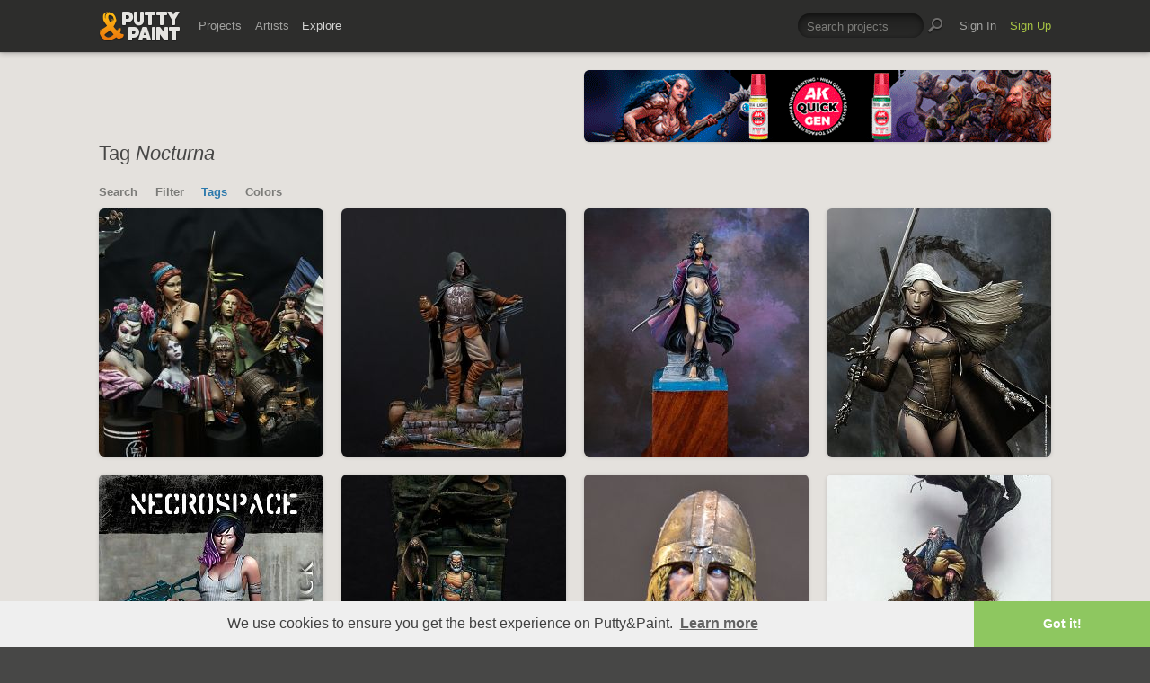

--- FILE ---
content_type: text/html; charset=UTF-8
request_url: https://www.puttyandpaint.com/explore/tags/nocturna
body_size: 4895
content:
<!DOCTYPE html>
<html lang="en" xmlns:og="https://ogp.me/ns#" xmlns:fb="https://www.facebook.com/2008/fbml">
	<head>

		


				<meta charset="utf-8" />
		<meta name="Robots" content="index,follow" />
		<meta name="viewport" content="initial-scale=1.0, maximum-scale=2.0" />
		<link rel="stylesheet" type="text/css" media="all" href="/assets/css/styles.css?v=1758454946" />
		<!--[if lt IE 9]><link rel="stylesheet" href="/assets/css/ie.css" /><![endif]-->
		
		<link rel="shortcut icon" type="image/x-icon" href="/favicon.png" />
		<link rel="apple-touch-icon-precomposed" href="/apple-touch-icon-precomposed.png"/>
	    <meta name="apple-mobile-web-app-title" content="Putty&amp;Paint">
		<script src="https://ajax.googleapis.com/ajax/libs/jquery/1.7.2/jquery.min.js"></script>
		<script src="https://www.puttyandpaint.com/assets/js/jquery.leanModal.min.js"></script>
		<script src="https://www.puttyandpaint.com/assets/js/jquery.form.js"></script>
		<!--<script src="https://www.puttyandpaint.com/assets/js/jquery.cookies.2.2.0.min.js"></script>-->
		<script src="https://www.puttyandpaint.com/assets/js/easy.notification.js"></script>
		<script src="/assets/js/sorcery.js?v=1758453796"></script>
		<!--[if lt IE 9]><script src="https://html5shiv.googlecode.com/svn/trunk/html5.js"></script><![endif]-->
		
		<script src="//cdnjs.cloudflare.com/ajax/libs/cookieconsent2/3.0.3/cookieconsent.min.js"></script>
		<script>
		window.addEventListener("load", function(){
		window.cookieconsent.initialise({
		  "palette": {
 		   "popup": {
		      "background": "#efefef",
		      "text": "#404040"
 		   },
		    "button": {
		      "background": "#8ec760",
		     "text": "#ffffff"
 		   }
		  },
		  "theme": "edgeless",
		  "content": {
		    "message": "We use cookies to ensure you get the best experience on Putty&amp;Paint.",
 		   "href": "https://www.puttyandpaint.com/legal-notice"
		  }
		})});
		</script>

		<!-- Global site tag (gtag.js) - Google Analytics -->
		<script async src="https://www.googletagmanager.com/gtag/js?id=G-04NDKJE67H"></script>
		<script>
		    window.dataLayer = window.dataLayer || [];
		    function gtag(){dataLayer.push(arguments);}
		    gtag('js', new Date());

		    gtag('config', 'G-04NDKJE67H');
		</script>

	<script type="text/javascript">
var reCAPTCHAv2_init=function(){document.reCAPTCHAv2(),window.jQuery&&window.jQuery(document).trigger("reCAPTCHAv2_init")};!function(){if(!window.___reCAPTCHAv2_init){window.___reCAPTCHAv2_init=!0,document.reCAPTCHAv2=function(a){if("undefined"!=typeof grecaptcha){void 0==a&&(a="g-recaptcha"),"string"==typeof a&&(a=window.jQuery?jQuery("."+a):document.getElementsByClassName(a)),void 0==a.length&&(a=[a]);for(var b=0;b<a.length;b++)grecaptcha.render(a[b],{sitekey:"6LeTzFsUAAAAACvvMMtb5u4-r5EnXLTuuyUD5Evs"})}};var a=document.createElement("script");a.type="text/javascript",a.async=!0,a.src="https://www.google.com/recaptcha/api.js?onload=reCAPTCHAv2_init&render=explicit&hl=en";var b=document.getElementsByTagName("script")[0];b.parentNode.insertBefore(a,b)}}();
</script></head>
<body id="projects">


  <header id="header" role="banner">
    <div class="wrapper top-head cf">
      <div id="logo"><a href="https://www.puttyandpaint.com/"><img src="https://www.puttyandpaint.com/assets/gfx/puttyandpaint.png" alt="Putty&amp;Paint" /></a></div>

      <div id="nav-wrap" class="cf">
      
      <nav class="main-nav cf" role="navigation">
        <ul class="cf">
          <li class="mainmenu n-projects">
            <span><a href="https://www.puttyandpaint.com/projects">Projects</a></span>
            <div class="submenu">
            <ul>
              <li><a href="https://www.puttyandpaint.com/projects">Popular</a></li>
              <li><a href="https://www.puttyandpaint.com/projects/editors-choice">Editors' Choice</a></li>
              <li><a href="https://www.puttyandpaint.com/projects/top-projects">Top Projects</a></li>
              <li><a href="https://www.puttyandpaint.com/projects/for-sale">For Sale</a></li>
                            <li><a href="https://www.puttyandpaint.com/projects/all-projects">All Projects</a></li>
            </ul>
            </div>
          </li>
          <li class="mainmenu n-artists">
            <span><a href="https://www.puttyandpaint.com/artists">Artists</a></span>
            <div class="submenu">
            <ul>
              <li><a href="https://www.puttyandpaint.com/artists">Everyone</a></li>
              <li><a href="https://www.puttyandpaint.com/artists/top-artists">Top Artists</a></li>
              <li><a href="https://www.puttyandpaint.com/artists/for-hire">For Hire</a></li>
                            <li><a href="https://www.puttyandpaint.com/memberlist">Memberlist</a></li>
            </ul>
            </div>
          </li>
          <li class="mainmenu n-explore">
            <span><a href="https://www.puttyandpaint.com/explore/search" class="current">Explore</a></span>
            <div class="submenu">
            <ul>
              <li><a href="https://www.puttyandpaint.com/explore/search">Search</a></li>
              <li><a href="https://www.puttyandpaint.com/explore/filter">Filter</a></li>
              <li><a href="https://www.puttyandpaint.com/explore/tags">Tags</a></li>
              <li><a href="https://www.puttyandpaint.com/explore/colors">Colors</a></li>
            </ul>
            </div>
          </li>
        </ul>
      </nav>

      
      <nav class="main-nav user-nav cf">

        <form id="top-search" class="cf" method="post" action="https://www.puttyandpaint.com/"  >
<div class='hiddenFields'>
<input type="hidden" name="XID" value="976661c17089867459590bbc1f0dbf7f8a357ed4" />
<input type="hidden" name="ACT" value="56" />
<input type="hidden" name="params" value="eyJjb2xsZWN0aW9uIjoicHJvamVjdHNfY29sbGVjdGlvbiIsImxvb3NlX2VuZHMiOiJ5ZXMiLCJyZXN1bHRfcGFnZSI6ImV4cGxvcmVcL3NlYXJjaCIsInNlYXJjaF9tb2RlIjoiYWxsIn0" />
<input type="hidden" name="site_id" value="1" />
</div>


          <fieldset>
              <input type="text" name="keywords" id="keywords" value="Search projects" onfocus="if(this.value=='Search projects'){this.value=''};" onblur="if(this.value==''){this.value='Search projects'};"/>
          </fieldset>
          <input type="submit" name="submit" class="submit" value=""/>
        </form>
        <ul>
                    <li class="mainmenu signin">
            <span><a href="https://www.puttyandpaint.com/signin">Sign In</a></span>
          </li>
          <li class="mainmenu signup">
            <span><a href="https://www.puttyandpaint.com/signup" class="green">Sign Up</a></span>
          </li>
          
          
        </ul>
      </nav>
      </div>
    </div><!-- Wrapper End -->

  </header><!-- Header End -->

  <div id="main">

  
<div class="wrapper search cf">
	
	<header id="content-head" class="cf bn">
		<div class="additional addi-top">
	
	
			<a href="https://ak-interactive.com/?utm_source=referralwebs&utm_medium=puttyandpaint&utm_campaign=Influencers" title="AK Interactive" target="_blank" rel="sponsored" ><img src="https://ak-masters.com/ak/PUTTYANDPAINT.COM/BANNER_AK.gif" alt="AK Interactive" /></a>
		

	</div>
		<h1>
				Tag <em>Nocturna</em>
			
		</h1>
		<nav id="secondary-nav">
	<ul class="cf">
		<li><a href="https://www.puttyandpaint.com/explore/search" >Search</a></li>
		<li><a href="https://www.puttyandpaint.com/explore/filter" >Filter</a></li>
		<li><a href="https://www.puttyandpaint.com/explore/tags" class="current">Tags</a></li>
		<li><a href="https://www.puttyandpaint.com/explore/colors" >Colors</a></li>
	</ul>
</nav>
	</header>




	<div id="content" class="full-width" role="main">
				
			<ul class="project-list cf">
			
			<li class="pj-1">
	
	<a href="https://www.puttyandpaint.com/projects/7940" class="project-link" title="All my Girls">
		
			
			<img src="/images/uploads/artistworks/7940/cache/dsc08305__sized_center_m.jpg" alt="All my Girls" width="250" height="276"  />
					
					
	</a>
	<div class="project-info-hover">
		<h1 id="88.6667" 								class="silver"
							>
			<a href="https://www.puttyandpaint.com/projects/7940" title="All my Girls">All my Girls</a>
		</h1>
		<h2><a href="https://www.puttyandpaint.com/Lucky-LBT-Lang" title="Lucky-LBT">Lucky-LBT</a></h2>
	</div>
</li>
		  			  	
			
			
			<li class="pj-2">
	
	<a href="https://www.puttyandpaint.com/projects/7265" class="project-link" title="Masquerade">
		
			
			<img src="/images/uploads/artistworks/7265/cache/pad_(25_von_30)__sized_center_m.jpg" alt="Masquerade" width="250" height="276"  />
					
					
	</a>
	<div class="project-info-hover">
		<h1 id="90.2778" 								class="gold"
							>
			<a href="https://www.puttyandpaint.com/projects/7265" title="Masquerade">Masquerade</a>
		</h1>
		<h2><a href="https://www.puttyandpaint.com/Schlaubi" title="Patrick &quot;Schlaubi&quot; Kaiser">Patrick &quot;Schlaubi&quot; Kaiser</a></h2>
	</div>
</li>
		  			  	
			
			
			<li class="pj-3">
	
	<a href="https://www.puttyandpaint.com/projects/6074" class="project-link" title="Luna&#8217;s Soldier">
		
			
			<img src="/images/uploads/artistworks/6074/cache/luna_1__sized_center_m.jpg" alt="Luna&#8217;s Soldier" width="250" height="276"  />
					
					
	</a>
	<div class="project-info-hover">
		<h1 id="58.5714" 								class="bronze"
							>
			<a href="https://www.puttyandpaint.com/projects/6074" title="Luna&#8217;s Soldier">Luna&#8217;s Soldier</a>
		</h1>
		<h2><a href="https://www.puttyandpaint.com/Drifter" title="Drifter">Drifter</a></h2>
	</div>
</li>
		  			  	
			
			
			<li class="pj-4">
	
	<a href="https://www.puttyandpaint.com/projects/4898" class="project-link" title="Luz bust 1.10, Malefic Time serie">
		
			
			<img src="/images/uploads/artistworks/4898/cache/norma_editorial_04_malefic_bust__sized_top_m.jpg" alt="Luz bust 1.10, Malefic Time serie" width="250" height="276"  />
					
					
	</a>
	<div class="project-info-hover">
		<h1 id="94.9515" 								class="gold"
							>
			<a href="https://www.puttyandpaint.com/projects/4898" title="Luz bust 1.10, Malefic Time serie">Luz bust 1.10, Malefic Time&hellip;</a>
		</h1>
		<h2><a href="https://www.puttyandpaint.com/JesusMartin" title="JesusMartin">JesusMartin</a></h2>
	</div>
</li>
		  			  	
			
			
			<li class="pj-1">
	
	<a href="https://www.puttyandpaint.com/projects/4897" class="project-link" title="Battle Chick 70 mm, NECROSPACE serie">
		
			
			<img src="/images/uploads/artistworks/4897/cache/ns01_battle_chick__sized_top_m.jpg" alt="Battle Chick 70 mm, NECROSPACE serie" width="250" height="276"  />
					
					
	</a>
	<div class="project-info-hover">
		<h1 id="96.1905" 								class="gold"
							>
			<a href="https://www.puttyandpaint.com/projects/4897" title="Battle Chick 70 mm, NECROSPACE serie">Battle Chick 70 mm, NECROSP&hellip;</a>
		</h1>
		<h2><a href="https://www.puttyandpaint.com/JesusMartin" title="JesusMartin">JesusMartin</a></h2>
	</div>
</li>
		  			  	
			
			
			<li class="pj-2">
	
	<a href="https://www.puttyandpaint.com/projects/3865" class="project-link" title="An unexpected visit - Merlin (Nocturna Models)">
		
			
			<img src="/images/uploads/artistworks/3865/cache/1_principal__sized_center_m.jpg" alt="An unexpected visit - Merlin (Nocturna Models)" width="250" height="276"  />
					
					
	</a>
	<div class="project-info-hover">
		<h1 id="93.2673" 								class="gold"
							>
			<a href="https://www.puttyandpaint.com/projects/3865" title="An unexpected visit - Merlin (Nocturna Models)">An unexpected visit - Merli&hellip;</a>
		</h1>
		<h2><a href="https://www.puttyandpaint.com/AntonioPenha" title="Antonio Peña Miniatures">Antonio Peña Miniatures</a></h2>
	</div>
</li>
		  			  	
			
			
			<li class="pj-3">
	
	<a href="https://www.puttyandpaint.com/projects/3733" class="project-link" title="Raider">
		
			
			<img src="/images/uploads/artistworks/3733/cache/093__sized_top_m.jpg" alt="Raider" width="250" height="276"  />
					
					
	</a>
	<div class="project-info-hover">
		<h1 id="67.0588" 								class="silver"
							>
			<a href="https://www.puttyandpaint.com/projects/3733" title="Raider">Raider</a>
		</h1>
		<h2><a href="https://www.puttyandpaint.com/TimEikelboom" title="TimEikelboom">TimEikelboom</a></h2>
	</div>
</li>
		  			  	
			
			
			<li class="pj-4">
	
	<a href="https://www.puttyandpaint.com/projects/3632" class="project-link" title="Derkin">
		
			
			<img src="/images/uploads/artistworks/3632/cache/dsc_7670__sized_center_m.jpg" alt="Derkin" width="250" height="276"  />
					
					
	</a>
	<div class="project-info-hover">
		<h1 id="82.6667" 								class="silver"
							>
			<a href="https://www.puttyandpaint.com/projects/3632" title="Derkin">Derkin</a>
		</h1>
		<h2><a href="https://www.puttyandpaint.com/AntonioPenha" title="Antonio Peña Miniatures">Antonio Peña Miniatures</a></h2>
	</div>
</li>
		  			  	
			
			
			<li class="pj-1">
	
	<a href="https://www.puttyandpaint.com/projects/3119" class="project-link" title="Luz - New York">
		
			
			<img src="/images/uploads/artistworks/3119/cache/1__sized_center_m.jpg" alt="Luz - New York" width="250" height="276"  />
					
					
	</a>
	<div class="project-info-hover">
		<h1 id="92.549" 								class="gold"
							>
			<a href="https://www.puttyandpaint.com/projects/3119" title="Luz - New York">Luz - New York</a>
		</h1>
		<h2><a href="https://www.puttyandpaint.com/REDAV" title="Krzysztof &quot;REDAV&quot; Kobalczyk">Krzysztof &quot;REDAV&quot; Kobalczyk</a></h2>
	</div>
</li>
		  			  	
			
			
			<li class="pj-2">
	
	<a href="https://www.puttyandpaint.com/projects/3055" class="project-link" title="Le Manoir Aux Cadavres d&#8217;Enfants">
		
			
			<img src="/images/uploads/artistworks/3055/cache/dsc04896__sized_center_m.jpg" alt="Le Manoir Aux Cadavres d&#8217;Enfants" width="250" height="276"  />
					
					
	</a>
	<div class="project-info-hover">
		<h1 id="72.5581" 								class="silver"
							>
			<a href="https://www.puttyandpaint.com/projects/3055" title="Le Manoir Aux Cadavres d&#8217;Enfants">Le Manoir Aux Cadavres d&#8&hellip;</a>
		</h1>
		<h2><a href="https://www.puttyandpaint.com/LordB" title="PierreYves&quot;LordB&quot;Geneste">PierreYves&quot;LordB&quot;Geneste</a></h2>
	</div>
</li>
		  			  	
			
			
			<li class="pj-3">
	
	<a href="https://www.puttyandpaint.com/projects/2879" class="project-link" title="Merlin">
		
			
			<img src="/images/uploads/artistworks/2879/cache/merlin_neu__sized_center_m.jpg" alt="Merlin" width="250" height="276"  />
					
					
	</a>
	<div class="project-info-hover">
		<h1 id="62.8571" >
			<a href="https://www.puttyandpaint.com/projects/2879" title="Merlin">Merlin</a>
		</h1>
		<h2><a href="https://www.puttyandpaint.com/Morgaine" title="Lisa &quot;Morgaine&quot; Proell">Lisa &quot;Morgaine&quot; Proell</a></h2>
	</div>
</li>
		  			  	
			
			
			<li class="pj-4">
	
	<a href="https://www.puttyandpaint.com/projects/2833" class="project-link" title="Crusader">
		
			
			<img src="/images/uploads/artistworks/2833/cache/figur_(10_von_42)__sized_top_m.jpg" alt="Crusader" width="250" height="276"  />
					
					
	</a>
	<div class="project-info-hover">
		<h1 id="76.2791" 								class="silver"
							>
			<a href="https://www.puttyandpaint.com/projects/2833" title="Crusader">Crusader</a>
		</h1>
		<h2><a href="https://www.puttyandpaint.com/Schlaubi" title="Patrick &quot;Schlaubi&quot; Kaiser">Patrick &quot;Schlaubi&quot; Kaiser</a></h2>
	</div>
</li>
		  			  	
			
			
			<li class="pj-1">
	
	<a href="https://www.puttyandpaint.com/projects/2820" class="project-link" title="Believe in you - never give up!">
		
			
			<img src="/images/uploads/artistworks/2820/cache/don_quijote__sized_center_m.jpg" alt="Believe in you - never give up!" width="250" height="276"  />
					
					
	</a>
	<div class="project-info-hover">
		<h1 id="68" 								class="silver"
							>
			<a href="https://www.puttyandpaint.com/projects/2820" title="Believe in you - never give up!">Believe in you - never give&hellip;</a>
		</h1>
		<h2><a href="https://www.puttyandpaint.com/Colouristo" title="Oliver Posvek (Colouristo)">Oliver Posvek (Colouristo)</a></h2>
	</div>
</li>
		  			  	
			
			
			<li class="pj-2">
	
	<a href="https://www.puttyandpaint.com/projects/2771" class="project-link" title="&#8220;By the faith of a Knight Errant&#8221;&nbsp;   Quixote">
		
			
			<img src="/images/uploads/artistworks/2771/cache/image_1378413950__sized_center_m.jpg" alt="&#8220;By the faith of a Knight Errant&#8221;&nbsp;   Quixote" width="250" height="276"  />
					
					
	</a>
	<div class="project-info-hover">
		<h1 id="63.6364" 								class="bronze"
							>
			<a href="https://www.puttyandpaint.com/projects/2771" title="&#8220;By the faith of a Knight Errant&#8221;&nbsp;   Quixote">&#8220;By the faith of a Kn&hellip;</a>
		</h1>
		<h2><a href="https://www.puttyandpaint.com/CleverCrow" title="Michael Proctor &quot;Clever Crow&quot;">Michael Proctor &quot;Clever Crow&quot;</a></h2>
	</div>
</li>
		  			  	
			
			
			<li class="pj-3">
	
	<a href="https://www.puttyandpaint.com/projects/2681" class="project-link" title="Merlin">
		
			
			<img src="/images/uploads/artistworks/2681/cache/image_1377546197__sized_center_m.jpg" alt="Merlin" width="250" height="276"  />
					
					
	</a>
	<div class="project-info-hover">
		<h1 id="72.5714" 								class="silver"
							>
			<a href="https://www.puttyandpaint.com/projects/2681" title="Merlin">Merlin</a>
		</h1>
		<h2><a href="https://www.puttyandpaint.com/CleverCrow" title="Michael Proctor &quot;Clever Crow&quot;">Michael Proctor &quot;Clever Crow&quot;</a></h2>
	</div>
</li>
		  			  	
			
			
			<li class="pj-4">
	
	<a href="https://www.puttyandpaint.com/projects/2640" class="project-link" title="Alice in Wonderland">
		
			
			<img src="/images/uploads/artistworks/2640/cache/mva1__sized_center_m.jpg" alt="Alice in Wonderland" width="250" height="276"  />
					
					
	</a>
	<div class="project-info-hover">
		<h1 id="63.2258" 								class="bronze"
							>
			<a href="https://www.puttyandpaint.com/projects/2640" title="Alice in Wonderland">Alice in Wonderland</a>
		</h1>
		<h2><a href="https://www.puttyandpaint.com/Milosh" title="Milosh Meehan">Milosh Meehan</a></h2>
	</div>
</li>
		  	</ul>		  	
			
			
	<ul class="pagination cf">
	
	<li class="next"><a href="https://www.puttyandpaint.com/explore/tags/nocturna/P16" class="button">More</a></li>
	</ul>

		
		
		
		
		

	</div><!-- Content End -->


</div><!-- Wrapper End -->




<div class="wrapper cf clear">
	<div class="additional addi-bottom">
	
	
			<a href="https://www.greenstuffworld.com/" title="Green Stuff World" target="_blank" rel="sponsored" ><img src="https://www.puttyandpaint.com/2gd6fhf/gsw-banner.gif" alt="Green Stuff World" /></a>
		
	</div>
</div>

</div><!-- Main End -->


<footer id="footer">
	<div class="wrapper cf">
		<section class="quarter">
			<nav id="foot-nav" role="navigation" class="cf">
				<ul>
										<li><a href="https://www.puttyandpaint.com/about" title="About Putty&amp;Paint">About</a></li>
					<li><a href="https://www.puttyandpaint.com/faq" title="FAQ">FAQ</a></li>
					<li><a href="https://www.puttyandpaint.com/blog" title="Blog">Blog</a></li>
					<li><a href="https://www.puttyandpaint.com/contact" title="Contact and Feeback">Contact</a></li>
					<li><a href="https://www.puttyandpaint.com/media" title="Media and Advertising">Media and Advertising</a></li>
				</ul>
			</nav><!-- Footer-Navigation End -->
			
		</section>
		<section class="quarter bloglist">
			<div>
<ul>
<li><a href="https://discord.gg/MWc79eWttb" title="Join Putty&amp;Paint on Discord">Discord</a></li>
<li><a href="https://www.facebook.com/puttyandpaint" title="Visit Putty&amp;Paint on facebook">facebook</a></li>
<li><a href="https://www.instagram.com/putty.and.paint/" title="Follow Putty&Paint on Instagram">Instagram</a></li>
</ul>
			
			</div>
		</section>		
		<section class="quarter right stats cf">

	
			<p id="project-count"><a href="https://www.puttyandpaint.com/projects" title="Show all projects">44371</a><br /><span>Projects</span></p>
			<p id="artist-count"><a href="https://www.puttyandpaint.com/artists" title="Show all artists">11578</a><br /><span>Artists</span></p>
	

		</section>
	</div><!-- Wrapper End -->
	
	<section class="copyright">
		
		<p>©2026 <a href="https://www.puttyandpaint.com/">puttyandpaint.com</a> · <a href="https://www.puttyandpaint.com/legal-notice" title="Imprint">Legal Notice</a> · <a href="https://www.puttyandpaint.com/terms" title="Terms of Service">Terms</a> · <a href="https://www.puttyandpaint.com/privacy" title="Privacy Policy">Privacy</a></p>
			
						
	</section>
	<p id="back-top"><a href="#header"><span></span>Back to Top</a></p>
	
</footer>












<!-- Analytics -->
<!--<script> 
    var gaProperty = 'UA-31623080-1'; 
    var disableStr = 'ga-disable-' + gaProperty; 
    if (document.cookie.indexOf(disableStr + '=true') > -1) { 
        window[disableStr] = true;
    } 
    function gaOptout() { 
        document.cookie = disableStr + '=true; expires=Thu, 31 Dec 2099 23:59:59 UTC; path=/'; 
        window[disableStr] = true; 
        alert('Das Tracking ist jetzt deaktiviert'); 
    } 
    (function(i,s,o,g,r,a,m){i['GoogleAnalyticsObject']=r;i[r]=i[r]||function(){(i[r].q=i[r].q||[]).push(arguments)},i[r].l=1*new Date();a=s.createElement(o), 
        m=s.getElementsByTagName(o)[0];a.async=1;a.src=g;m.parentNode.insertBefore(a,m) 
    })(window,document,'script','https://www.google-analytics.com/analytics.js','ga'); 

    ga('create', 'UA-31623080-1', 'auto'); 
    ga('set', 'anonymizeIp', true); 
    ga('send', 'pageview'); 
</script>-->

</html>


--- FILE ---
content_type: application/javascript
request_url: https://www.puttyandpaint.com/assets/js/sorcery.js?v=1758453796
body_size: 3133
content:
/******************************* Project Hover Info Animation */
/*$(document).ready(function(){
	//$(".project-list .project-info-hover").animate({opacity: "hide"}, 0);
	$(".project-list li .hover").hover(function() {
		$(this).find(".project-info-hover").animate({opacity: "show"}, 100);
	}, function() {
		$(this).find(".project-info-hover").animate({opacity: "hide"}, 400);
	});
});*/

/******************************* Navigation Animation Details */
$(document).ready(function() {

	$('.main-nav li div.submenu ul li:first-child').append('<div class="tip"></div>');

});

/******************************* Modal Window */
$(function() {
	$('a[rel*=leanModal]').leanModal({ top : 100, closeButton: ".modal_close" });		
});

/******************************* Voting Modal Window */
$(function () {
    var $modal = $('#votinglog');
    var $container = $('#votinglog-container');
    var loadedFor = null;

    // When the trigger to open the modal is clicked
    $(document).on('click', 'a[rel="leanModal"][href="#votinglog"]', function () {
        var entryId = $(this).data('entry-id'); // only trust the link, not the modal

        // Stop if no entryId is given
        if (!entryId) return;

        // If already loaded for this entry and has content, do nothing
        if (loadedFor === entryId && $container.children().length && !$container.find('.spinner').length) {
            return;
        }

        // Show spinner and load content
        $modal.attr('data-entry-id', entryId);
        $container.html('<p class="spinner" aria-live="polite"><span></span></p>');

        $container.load('/ajax/voting_log/' + entryId, function (response, status) {
            if (status !== 'success') {
                $container.html('<p>Failed to load voting log.</p>');
            } else {
                loadedFor = entryId;
            }
        });
    });
});

/******************************* Voting Checkboxes */
$(document).ready(function(){  
    $(".vote_button").change(function(){  
        $(this).find(".voter").css({'display': none}); 
    });  
});  

/******************************* Tool Tips */

//if (screen.width > 689)
/*	$(document).ready(function(){
		$(function(){
			$("form#vote div label").tipTip({
				maxWidth: "200px",
				edgeOffset: 10,
				defaultPosition: 'top'
			});
		});
	}); */
//}

/******************************* Scroll To Top **/
$(document).ready(function(){
	// hide #back-top first
	$("#back-top").hide();
	
	// fade in #back-top
	$(function () {
		$(window).scroll(function () {
			if ($(this).scrollTop() > 400) {
				$('#back-top').fadeIn();
			} else {
				$('#back-top').fadeOut();
			}
		});
	
		// scroll body to 0px on click
		$('#back-top a').click(function () {
			$('body,html').animate({scrollTop: 0
			}, 800);
			return false;
		});
	});
}); 
/*
  @author: remy sharp / http://remysharp.com
  @params:
    feedback - the selector for the element that gives the user feedback. Note that this will be relative to the form the plugin is run against.
    hardLimit - whether to stop the user being able to keep adding characters. Defaults to true.
    useInput - whether to look for a hidden input named 'maxlength' instead of the maxlength attribute. Defaults to false.
    words - limit by characters or words, set this to true to limit by words. Defaults to false.
  @license: Creative Commons License - ShareAlike http://creativecommons.org/licenses/by-sa/3.0/
  @version: 1.2
  @changes: code tidy via Ariel Flesler and fix when pasting over limit and including \t or \n
*/

(function ($) {

$.fn.maxlength = function (settings) {

    if (typeof settings == 'string') {
        settings = { feedback : settings };
    }

    settings = $.extend({}, $.fn.maxlength.defaults, settings);

    function length(el) {
    	var parts = el.value;
    	if ( settings.words )
    		parts = el.value.length ? parts.split(/\s+/) : { length : 0 };
    	return parts.length;
    }
    
    return this.each(function () {
        var field = this,
        	$field = $(field),
        	$form = $(field.form),
        	limit = settings.useInput ? $form.find('input[name=maxlength]').val() : $field.attr('maxlength'),
        	$charsLeft = $form.find(settings.feedback);

    	function limitCheck(event) {
        	var len = length(this),
        	    exceeded = len >= limit,
        		code = event.keyCode;

        	if ( !exceeded )
        		return;

            switch (code) {
                case 8:  // allow delete
                case 9:
                case 17:
                case 36: // and cursor keys
                case 35:
                case 37: 
                case 38:
                case 39:
                case 40:
                case 46:
                case 65:
                    return;

                default:
                    return settings.words && code != 32 && code != 13 && len == limit;
            }
        }


        var updateCount = function () {
            var len = length(field),
            	diff = limit - len;

            $charsLeft.html( diff || "0" );

            // truncation code
            if (settings.hardLimit && diff < 0) {
            	field.value = settings.words ? 
            	    // split by white space, capturing it in the result, then glue them back
            		field.value.split(/(\s+)/, (limit*2)-1).join('') :
            		field.value.substr(0, limit);

                updateCount();
            }
        };

        $field.keyup(updateCount).change(updateCount);
        if (settings.hardLimit) {
            $field.keydown(limitCheck);
        }

        updateCount();
    });
};

$.fn.maxlength.defaults = {
    useInput : false,
    hardLimit : true,
    feedback : '.charsLeft',
    words : false
};

})(jQuery);

/***********************************************************************************************************************
DOCUMENT: includes/javascript.js
DEVELOPED BY: Ryan Stemkoski
COMPANY: Zipline Interactive
EMAIL: ryan@gozipline.com
PHONE: 509-321-2849
DATE: 3/26/2009
UPDATED: 3/25/2010
DESCRIPTION: This is the JavaScript required to create the accordion style menu.  Requires jQuery library
NOTE: Because of a bug in jQuery with IE8 we had to add an IE stylesheet hack to get the system to work in all browsers. I hate hacks but had no choice :(.
************************************************************************************************************************/
$(document).ready(function() {

	/********************************************************************************************************************
	CLOSES ALL S ON PAGE LOAD
	********************************************************************************************************************/	
	$('.accordionButton').css({'display': "block"});
	
	$('.accordionContent').animate({opacity: "hide"}, 0);
	var origText1 = $('.accordionButton').find("a").text();
	 
	//ACCORDION BUTTON ACTION (ON CLICK DO THE FOLLOWING)
	$('.accordionButton').click(function() {

		//REMOVE THE ON CLASS FROM ALL BUTTONS
		$('.accordionButton').removeClass('on');
		$('.accordionButton').find("a").html(origText1);
		  
		//NO MATTER WHAT WE CLOSE ALL OPEN SLIDES
	 	$('.accordionContent').animate({height: 'hide', opacity: 'hide'}, 300);
   
		//IF THE NEXT SLIDE WASN'T OPEN THEN OPEN IT
		if($(this).prev().is(':hidden') == true) {
						
			//ADD THE ON CLASS TO THE BUTTON
			$(this).addClass('on');
			$(this).find("a").html("Close");
			  
			//OPEN THE SLIDE
			//$(this).next().slideDown(500);
			$(this).prev().animate({ 
			    height: 'show', 
			    opacity: 'show' 
			}, 500);

		 } 
		  
	 });
	  

	/********************************************************************************************************************
	CLOSES ALL S ON PAGE LOAD
	********************************************************************************************************************/	
	$('.accordionButtonTop').css({'display': "block"});
	
	$('.accordionContentTop').animate({opacity: "hide"}, 0);
	var origText2 = $('.accordionButtonTop').find("a.more").text();
	 
	//ACCORDION BUTTON ACTION (ON CLICK DO THE FOLLOWING)
	$('.accordionButtonTop').click(function() {

		//REMOVE THE ON CLASS FROM ALL BUTTONS
		$('.accordionButtonTop').removeClass('on');
		$('.accordionButtonTop').find("a.more").html(origText2);
		  
		//NO MATTER WHAT WE CLOSE ALL OPEN SLIDES
	 	$('.accordionContentTop').animate({height: 'hide', opacity: 'hide'}, 300);
   
		//IF THE NEXT SLIDE WASN'T OPEN THEN OPEN IT
		if($('.accordionContentTop').is(':hidden') == true) {
						
			//ADD THE ON CLASS TO THE BUTTON
			$(this).addClass('on');
			$(this).find("a.more").html("Less");
			  
			//OPEN THE SLIDE
			//$(this).next().slideDown(500);
			$('.accordionContentTop').animate({ 
			    height: 'show', 
			    opacity: 'show' 
			}, 500);

		 } 
		  
	 });

	
	/*** REMOVE IF MOUSEOVER IS NOT REQUIRED ***/
	
	//ADDS THE .OVER CLASS FROM THE STYLESHEET ON MOUSEOVER 
	$('.accordionButton').mouseover(function() {
		$(this).addClass('over');
		
	//ON MOUSEOUT REMOVE THE OVER CLASS
	}).mouseout(function() {
		$(this).removeClass('over');										
	});
	
	/*** END REMOVE IF MOUSEOVER IS NOT REQUIRED ***/

});

